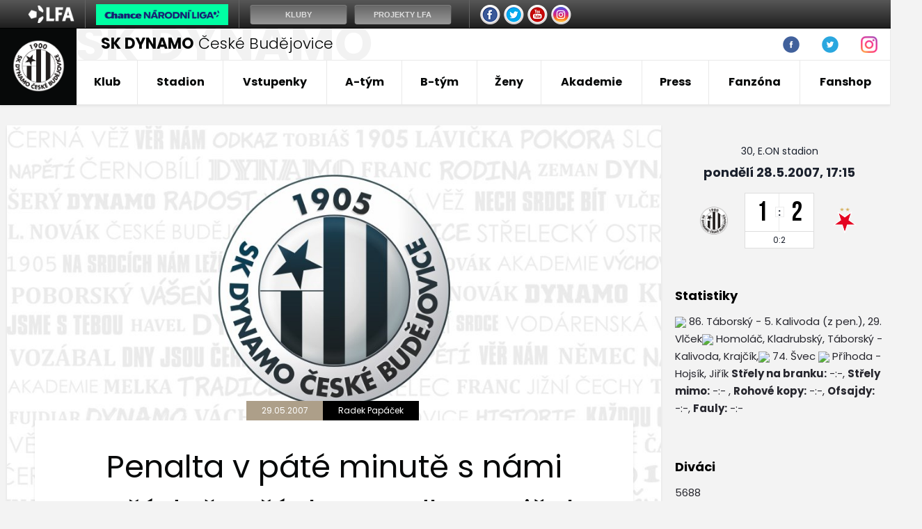

--- FILE ---
content_type: text/html
request_url: https://www.skcb.cz/clanek.asp?id=Penalta-v-pate-minute-s-nami-poradne-otrasla-uvedl-Frantisek-Cipro-2159
body_size: 45050
content:
<!DOCTYPE html PUBLIC "-//W3C//DTD XHTML 1.0 Strict//EN" "http://www.w3.org/TR/xhtml1/DTD/xhtml1-strict.dtd">
<html xmlns="http://www.w3.org/1999/xhtml" lang="cs" xml:lang="cs">
<head>
<meta http-equiv="Content-language" content="cs" />
<meta http-equiv="Content-Type" content="text/html; charset=windows-1250" />
<meta http-equiv="Cache-Control" content="no-cache" />
<meta http-equiv="Pragma" content="no-cache" />
<meta http-equiv="Expires" content="-1" />
<meta name="googlebot" content="index,follow,snippet,archive" />
<meta name="author" content="Project: eSports.cz s.r.o [www.esports.cz]" />
<meta name="author" content="Graphic: " />
<meta name="author" content="Coding: Roman Simr" />
<meta name="author" content="Programing: Roman Simr" />
<meta name="copyright" content="SK Dynamo České Budějovice, a. s., eSports.cz s.r.o." />
<meta name="robots" content="ALL,FOLLOW" />
<meta name="keywords" content="fotbal České Budějovice 1.liga CR ceska cesko" />
<meta name="description" content="SK Dynamo České Budějovice" />
<meta name="autosize" content="off" />

	<link rel="apple-touch-icon" sizes="76x76" href="/img/favicons/apple-touch-icon.png">
	<link rel="icon" type="image/png" sizes="32x32" href="/img/favicons/favicon-32x32.png">
	<link rel="icon" type="image/png" sizes="16x16" href="/favicon-16x16.png">
	<link rel="manifest" href="/img/favicons/manifest.json">
	<link rel="mask-icon" href="/img/favicons/safari-pinned-tab.svg" color="#000000">
	<meta name="theme-color" content="#ffffff">	
	<meta charset="utf-8">
	<meta http-equiv="X-UA-Compatible" content="IE=edge">
	<meta name="viewport" content="width=device-width, initial-scale=1">
	<link href="/inc/css/style.css" rel="stylesheet">
	<!-- HTML5 shim and Respond.js for IE8 support of HTML5 elements and media queries -->
	<!--[if lt IE 9]>
	    <script src="https://oss.maxcdn.com/html5shiv/3.7.2/html5shiv.min.js"></script>
	    <script src="https://oss.maxcdn.com/respond/1.4.2/respond.min.js"></script>
	<![endif]-->
  	<!-- Facebook Pixel Code -->

  <script type="text/plain" data-cookiecategory="social">
!function(f,b,e,v,n,t,s)
{if(f.fbq)return;n=f.fbq=function(){n.callMethod?
n.callMethod.apply(n,arguments):n.queue.push(arguments)};
if(!f._fbq)f._fbq=n;n.push=n;n.loaded=!0;n.version='2.0';
n.queue=[];t=b.createElement(e);t.async=!0;
t.src=v;s=b.getElementsByTagName(e)[0];
try{s.parentNode.insertBefore(t,s)} catch (e){console.log(e.message);}
}(window,document,'script',
'https://connect.facebook.net/en_US/fbevents.js');
fbq('init', '3225506921070085');
fbq('track', 'PageView');
</script>
  <noscript>
<img height="1" width="1" 
src="https://www.facebook.com/tr?id=3225506921070085&ev=PageView"
&noscript=1"/>
</noscript>
<!-- End Facebook Pixel Code -->
<script type="text/plain" data-cookiecategory="analytics" src="https://apis.google.com/js/plusone.js">{lang: 'cs'}</script><script async type='text/plain' data-cookiecategory='analytics' src='https://www.googletagmanager.com/gtag/js?id=G-G1YX5BN6TF'></script><meta property="fb:app_id" content="" />
<meta property="og:url" content="http://www.skcb.cz/clanek.asp?id=Penalta-v-pate-minute-s-nami-poradne-otrasla-uvedl-Frantisek-Cipro-2159" />
<meta property="og:title" content="Penalta v páté minutě s námi pořádně otřásla, uvedl František Cipro" />
<meta property="og:description" content="SK Dynamo České Budějovice" />
<meta property="og:type" content="website" />
<meta property="og:image" content="/inc/favicons/favicon-310.png" />
<meta property="og:site_name" content="SK Dynamo České Budějovice" />
<meta property="og:locale" content="cs_CZ" />
<meta name="twitter:card" content="summary_large_image" />
<meta name="twitter:site" content="@fkvz1903" />
<meta name="twitter:title" content="Penalta v páté minutě s námi pořádně otřásla, uvedl František Cipro | SK Dynamo České Budějovice, a. s." />
<meta name="twitter:description" content="SK Dynamo České Budějovice" />
<meta name="twitter:image" content="/inc/favicons/favicon-310.png" />
<title>SK Dynamo České Budějovice | Penalta v páté minutě s námi pořádně otřásla, uvedl František Cipro</title>
<link rel="image_src" href="/foto_th/050803_-_tiskova_konference_2005/050803_11.jpg" />
</head>
<body>
<script type="text/javascript">

var rozliseni = screen.width;
   
if (rozliseni < 1155){
	var stripType = 6;
    var stripGlExtraCode = 24;
    var js = document.createElement('script');
    js.src = "https://gambrinusliga.s3-external-3.amazonaws.com/strip/strip-cp1250.js";
    document.getElementsByTagName('body')[0].appendChild(js);
}
else{
	var stripType = 6;
    var stripGlExtraCode = 24;
    var js = document.createElement('script');
    js.src = "https://gambrinusliga.s3-external-3.amazonaws.com/strip/strip-cp1250.js";
    document.getElementsByTagName('body')[0].appendChild(js);
}
</script>



<div class="header-box">
	<header class="container"> 
	  <div class="row">
	    <div class="col-xs-12 first-row">
	      <a href="index.asp" class="logo-text" data-name="SK&nbsp;DYNAMO"><span>SK DYNAMO</span> České Budějovice</a>
	      <div class="links">
		  <!--
		  	<a href="clanek.asp?id=3770">Rodinná tribuna</a>
	        <a href="zobraz.asp?t=stevecamp-info">Fotbalový kemp</a>
	        <a href="zobraz.asp?t=hraj-za-dynamo">Hraj za Dynamo</a>
	      -->
			<!--
<a name=info></a>

<b>Hledáme redaktory webu SK Dynamo ČB. Zájemci pište na <a href="mailto:astrouha@dynamocb.cz">astrouha<img border="0" src="http://esports.cz/weby/img/zavinac_cb.gif" width="14" height="11">dynamocb.cz</a>!</b>

-->

<!--
<a href="javascript:online(267691);" title="Online reportáž">FORTUNA:LIGA: SK Dynamo ČB - 1.FK Příbram 2:0 (1:0)</a>



<b><a name="blikatko" target="blank" href="zobraz.asp?t=texty/fanzona/online-klub.htm">STAŇ SE ČLENEM ONLINE KLUBU SK DYNAMO ČESKÉ BUDĚJOVICE!</a></b>

<b><a name="blikatko" target="blank" href="zobraz.asp?t=soutez/hodnoceni_hracu.html">OZNÁMKUJTE HRÁČE DYNAMA V ZÁPASE S TEPLICEMI!</a></b>


Letní přípravné období A-týmu: <a href="zobraz.asp?t=texty/priprava/priprava10.html">Rozpis přípravných 
zápasů</a>  •
<a href="http://www.dynamocb.cz/zobraz.asp?t=zmeny-v-kadru">Změny v kádru </a> •
-->
<!--
<b>ONLINE: </b><a name="blikatko" href="javascript:online(6584)"><b>Gambrinus liga: FK Viktoria Žižkov - SK Dynamo (středa, 16:30)</b></a>, <a href="javascript:online(5067)">ČFL: Varnsdorf - SK Dynamo B 3:1 (2:0)</b></a>

Tipsport liga, neděle 10. ledna (11:00): FK Baník Sokolov - SK Dynamo Č. Budějovice ( <a name="blikatko" href="javascript:online(5607)"><b>online přenos</b></a> )

<b>Hledáme redaktory webu SK Dynamo ČB. Zájemci piště na <a href="mailto:astrouha@dynamocb.cz">astrouha<img border="0" src="http://esports.cz/weby/img/zavinac_cb.gif" width="14" height="11">dynamocb.cz</a>!</b>






<a href="http://skcb.cz/clanek.asp?id=3458" title="Chcete zlepšit atmosféru na Střeleckém ostrově? Do kotle můžete zdarma!">Chcete zlepšit atmosféru na Střeleckém ostrově? Do kotle můžete zdarma!</a>




<b>Léto 2009:</b> <a href="/zobraz.asp?t=texty/priprava/priprava09.html" title="Přípravné zápasy">Přípravné zápasy</a> -
<a href="/zobraz.asp?t=texty/a-tym/zmeny-v-kadru-2010.html" title="Změny v kádru">Změny v kádru</a> - 
<a href="http://skcb.cz/dokumenty/transfer_listina_0910.doc" title="Transfer listina SK Dynamo">Transfer listina SK Dynamo</a>

-->

<!--
Priklady infobaru:

blikaci:
	normalni odkaz:
		<a name="blikatko" id="blikatko" href="clanek.asp?id=1" class="out" title="popis_odkazu">Text odkazu</a>
	odkaz na jinou stranku:
		<a name="blikatko" id="blikatko" href="javascript:okno('http://www.nejakyodkaz.cz')" title="popis_odkazu">Text odkazu</a>
		
online:
	<a href="javascript:online(6437)" title="nazev online">Popis online</a>
-->




	      </div>
		  <div class="more-button">
		  	<ul class="nav navbar-nav">
			  <li class="nav-item nav-social">
	            <a class="nav-link" href="http://www.facebook.com/dynamocb" target="_blank"><img src="/img/fb_ico.png" width="24" height="24"></a>
	          </li>
	          <li class="nav-item nav-social">
	            <a class="nav-link" href="https://twitter.com/SK_Dynamo_CB" target="_blank"><img src="/img/tw_ico.png" width="24" height="24"></a>
	          </li>
	          <li class="nav-item nav-social">
	            <a class="nav-link" href="http://instagram.com/skdynamocb" target="_blank"><img src="/img/ig_ico_big.png" width="24" height="24"></a>
	          </li>
			</ul>
		  </div>
	    </div>
	  </div>
	  <div class="row">
	    <nav>
	      <div class="navbar">
	        <div class="navbar-brand">
	          <a href="index.asp"><img src="/img/logo.png" width="75" href="75"></a>
	        </div>
	        <button class="navbar-toggler hidden-lg-up" type="button" data-toggle="collapse" data-target="#navbarResponsive" aria-controls="navbarResponsive" aria-expanded="false" aria-label="Toggle navigation">&#9776;</button>
			</ul>
			<div class="collapse navbar-toggleable-md" id="navbarResponsive">
	          <ul class="nav navbar-nav">
	          	<li class="nav-item dropdown">
  <a class="nav-link dropdown-toggle" href="#" data-toggle="dropdown" aria-haspopup="true" aria-expanded="false">Klub</a>
  <div class="dropdown-menu">
    <a href="zobraz.asp?t=zakladni-informace" title="Informace o klubu" class="dropdown-item">Informace o klubu</a>
<a href="nadacni_fond.asp" title="Nadační fond" class="dropdown-item">Nadační fond</a>
<a href="partneri.asp" title="Partneři" class="dropdown-item">Partneři</a>
<!-- <a href="zobraz.asp?t=kronika-klubu" title="Historie klubu" class="dropdown-item">Historie klubu</a> -->
<a href="zobraz.asp?t=sin-slavy" title="Síň slávy" class="dropdown-item">Síň slávy</a>
<a href="zobraz.asp?t=jedenactka-stoleti" title="Jedenáctka století" class="dropdown-item">Jedenáctka století</a>
<a href="zobraz.asp?t=kontakty-redakce" title="Kontakty redakce" class="dropdown-item">Redakce</a>

  </div>
</li>

<li class="nav-item dropdown">
  <a class="nav-link dropdown-toggle" href="#" data-toggle="dropdown" aria-haspopup="true" aria-expanded="false">Stadion</a>
  <div class="dropdown-menu">
    <a href="zobraz.asp?t=zakladni-informace-stadion" title="Informace o klubu" class="dropdown-item">Základní informace</a>
<a href="zobraz.asp?t=rekonstrukce" title="Rekonstrukce" class="dropdown-item">Rekonstrukce</a>
<a href="zobraz.asp?t=schema-hlediste" title="Plánek stadionu" class="dropdown-item">Plánek stadionu</a>
<a href="zobraz.asp?t=cesta-na-stadion" title="Cesta na stadion" class="dropdown-item">Cesta na stadion</a>

  </div>
</li>
 
 
<li class="nav-item dropdown">
  <a class="nav-link dropdown-toggle" href="#" data-toggle="dropdown" aria-haspopup="true" aria-expanded="false">Vstupenky</a>
  <div class="dropdown-menu">
    <a href="zobraz.asp?t=permanentky" title="Kronika klubu" class="dropdown-item">Permanentky</a>
<a href="zobraz.asp?t=vstupenky" title="Kronika klubu" class="dropdown-item">Vstupenky</a> 
<a href="zobraz.asp?t=schema-hlediste" title="Kronika klubu" class="dropdown-item">Schéma hlediště</a>
<a href="zobraz.asp?t=navstevni-rad" title="Kronika klubu" class="dropdown-item">Návštěvní řád</a>

  </div>
</li>

<li class="nav-item dropdown">
  <a class="nav-link dropdown-toggle" href="#" data-toggle="dropdown" aria-haspopup="true" aria-expanded="false">A-tým</a>
  <div class="dropdown-menu">
    <a href="soupiska.asp" title="Soupiska týmu" class="dropdown-item">Soupiska</a>
<a href="zobraz.asp?t=realizacni-tym" title="Realizační tým" class="dropdown-item">Realizační tým</a>
<a href="zapasy.asp" title="Zápasy týmu" class="dropdown-item">Zápasy</a>
<!-- <a href="statistiky.asp" title="Statistiky týmu" class="dropdown-item">Statistiky</a> -->
<a href="tabulky.asp" title="Tabulky" class="dropdown-item">Tabulky</a>
<!-- <a href="zobraz.asp?t=zmeny-v-kadru" title="Změny v kádru" class="dropdown-item">Změny v kádru</a> -->
<a href="zobraz.asp?t=bilance" title="Databáze zápasů" class="dropdown-item">Databáze zápasů</a>
  </div>
</li>
   
<li class="nav-item dropdown">
  <a class="nav-link dropdown-toggle" href="#" data-toggle="dropdown" aria-haspopup="true" aria-expanded="false">B-tým</a>
  <div class="dropdown-menu">
    <a href="b-tym.asp" title="Články o juniorce" class="dropdown-item">Články</a>
<a href="soupiska.asp?kategorie=MUB&amp;sezona=2026" title="Soupiska B-týmu" class="dropdown-item">Soupiska</a>
<a href="zobraz.asp?t=realizacni-tym-jun" title="Realizační tým B-týmu" class="dropdown-item">Realizační tým</a>
<a href="zapasy.asp?sezona=2026MUB" title="Zápasy  B-týmu" class="dropdown-item">Zápasy B-týmu</a>
<!--
<a href="statistiky.asp?sezona=2026MUB" title="Statistiky B-týmu" class="dropdown-item">Statistiky B-týmu</a>  -->
<a href="tabulka_mladez.asp?sezona=2026&liga=401" title="Tabulky" class="dropdown-item">Tabulka ČFL</a>

  </div>
</li>

<li class="nav-item dropdown">
  <a class="nav-link dropdown-toggle" href="#" data-toggle="dropdown" aria-haspopup="true" aria-expanded="false">Ženy</a>
  <div class="dropdown-menu">
    <!-- 
<a href="zeny.asp" title="Články o týmu žen" class="dropdown-item">Články</a>
<a href="soupiska.asp?kategorie=ZEN&sezona=2026" title="Soupiska" class="dropdown-item">Soupiska</a>
<a href="zobraz.asp?t=texty/zeny/realizacni-tym-zeny.html" title="Realizační tým" class="dropdown-item">Realizační tým</a> 

-->

<a title="A-Tým" class="dropdown-item dropdown-druhy">A-Tým</a> 
	<div class="celyDruhyDropdown">
	<a href="soupiska.asp?kategorie=ZEN&sezona=2026" title="Soupiska" class="dropdown-item-druhy">Soupiska</a> 
	<a href="zapasy.asp?sezona=2026ZEN" title="Zápasy" class="dropdown-item-druhy">Zápasy</a>
	<a href="/zobraz.asp?t=realizacni-tym-zeny" title="Realizační tým" class="dropdown-item-druhy">Realizační tým</a>
	<a href="https://www.fotbal.cz/souteze/turnaje/table/8d14463d-bf87-4673-af8e-0a97308f11e3" title="Tabulky" class="dropdown-item-druhy" target="blank">Tabulka</a>
	</div>

  </div>
</li>
 <!--
<li class="nav-item dropdown">
  <a class="nav-link dropdown-toggle" href="#" data-toggle="dropdown" aria-haspopup="true" aria-expanded="false">Futsal</a>
  <div class="dropdown-menu">
    <!-- include file="menu_10.inc" --
  </div>
</li>    -->


<li class="nav-item dropdown">
  <a class="nav-link dropdown-toggle" href="https://akademie.dynamocb.cz/">Akademie</a>
</li>



<li class="nav-item dropdown">
  <a class="nav-link dropdown-toggle" href="#" data-toggle="dropdown" aria-haspopup="true" aria-expanded="false">Press</a>
  <div class="dropdown-menu">
    <a href="press_akreditace.asp" title="Akreditace na zápas" class="dropdown-item">Akreditace na zápas</a>
<a href="zobraz.asp?t=archiv-zapasu" title="Archiv zápasů" class="dropdown-item">Archiv zápasů</a>
<a href="archiv.asp" title="Archiv článků a novinek" class="dropdown-item">Archiv článků</a>
  </div>
</li>


<li class="nav-item dropdown">
  <a class="nav-link dropdown-toggle" href="#" data-toggle="dropdown" aria-haspopup="true" aria-expanded="false">Fanzóna</a>
  <div class="dropdown-menu">
    <a href="/bulletin.asp" title="Dynamák" class="dropdown-item">Dynamák</a>
<a href="/otazky.asp?od=A&kat=Vedeni_klubu" title="Ptejte se" class="dropdown-item">Ptejte se</a><!-- drive odkaz na /offline.asp -->
<a href="http://www.youtube.com/user/skdynamo" title="Youtube kanál SK Dynamo" class="dropdown-item" target="_blank">Youtube</a>
<a href="http://www.facebook.com/dynamocb" target="_blank" title="Zobrazit: Fycebook SK Dynamo" class="dropdown-item">Facebook</a>
<a href="https://twitter.com/SK_Dynamo_CB" target="_blank" title="Zobrazit: Twitter SK Dynamo" class="dropdown-item">Twitter</a>
<a href="https://www.instagram.com/skdynamocb/" target="_blank" title="Zobrazit: Instagram SK Dynamo" class="dropdown-item">Instagram</a>
<!--
<a href="fotogalerie.asp" title="Zobrazit: Foto" class="dropdown-item">Fotogalerie</a>    -->
  </div>
</li>

<li class="nav-item dropdown">
  <a class="nav-link dropdown-toggle" href="https://fanshop.dynamocb.cz/">Fanshop</a>
</li>

	          </ul>
	        </div>
	      </div>
	    </nav>
	  </div>
	</header>
</div>

  <div class="container layout">
    <div class="row">
      <main class="col-md-9">
        <div class="content">
	        		        
     
		  	
		  				<!-- //////////////////////////////////////hlavni text -->	
		
			
          <div class="article-topstory">
            <img src="https://php.esports.cz/images/min.php?cover&amp;topcut&amp;exact&amp;w=1070&amp;h=750&amp;mtime=1598040487&amp;file=https://www.dynamocb.cz/img/default.jpg">
            <div class="article-topstory-data">
              <div class="article-topstory-tips">
                <div class="tip">29.05.2007</div>
                <div class="tip">Radek Papáček</div>
              </div>
              <div class="heading">
                <h1>Penalta v páté minutě s námi pořádně otřásla, uvedl František Cipro</h1>
              </div>
            </div>
          </div>

          <div class="article-text">
            <!--<div class="socials-side">
                <div id="socials">
<div id="button_facebook"><fb:like href="https://www.skcb.cz/clanek.asp?id=Penalta-v-pate-minute-s-nami-poradne-otrasla-uvedl-Frantisek-Cipro-2159" send="true"  data-layout="box_count" data-size="small" show_faces="false" colorscheme="light" font="arial"></fb:like></div>
<div id="button_twitter"><a href="http://twitter.com/share" class="twitter-share-button" data-count="horizontal">Tweet</a><script type="text/plain" data-cookiecategory="social" src="http://platform.twitter.com/widgets.js"></script></div>
<div id="button_google"><g:plusone></g:plusone></div></div>

            </div> -->

            <div class="perex">
             Ligový ročník 2006/2007 se pomalu odkládá do historických archívů. Závěrečné, třicáté kolo v něm vyplnilo poslední šanon. Ten v sobě ukrývá i porážku jihočeského Dynama od Slavie Praha. Zlomový moment přišel již po pěti minutách hry. Proti domácím Českým Budějovicím byla nařízená penalta. Kalivoda ji s přehledem proměnil. <i>„Na rozdíl od Slavie jsme do utkání nevstoupili dobře. Prvních dvacet minut jsme se nechali zaskočit a penalta v 5. min. s námi pořádně otřásla,“</i> prohlásil kouč <b>František Cipro</b>. V hostujícím táboře vypuklo po zápase obrovské nadšení. Sešívání totiž po výhře 2:1 vydřeli druhou příčku v tabulce.     
            </div>

            <div class="text">
				<img border="0" src="../foto/ohlasy/cipro_061120.jpg" width="188" height="250" align="right">
Domácí fanoušci museli strávit již šestou porážku svého týmu v řadě. Dál už tato nepříznivá série jít nemůže. Sezona končí. Na obranu Dynama ale lze říci, že ani tentokrát opět nenastoupilo v ideální sestavě. Pro zranění chyběli útočník Holenda, obránce Plocek a záložník Adamec. Přesto ale svěřenci trenéra <b>Františka Cipra</b> nepředvedli špatný výkon. Ten ale gradoval až ve druhém poločase. <i>„V druhé půli si myslím, že jsme hráli daleko lépe. Naše hra se zlepšila. Měli jsme i šance. Musím říct, že Slavii dostal dnes na druhé místo brankář Vorel. Chytil tam dva jasné góly,“</i> všiml si hlavní kouč Jihočechů. <br>
Domácí litovali především špatného vstupu do utkání. Po necelých třiceti minutách se museli vyrovnávat s dvoubrankovým mankem. <i>„Na rozdíl od Slavie jsme do utkání nevstoupili dobře. Prvních dvacet minut jsme se nechali zaskočit a penalta v 5. min. s námi pořádně otřásla,“</i> litoval František Cipro okamžiku, kdy sudí Příhoda velice přísně vyhodnotil střet Horejše s hostujícím Hrdličkou. <i>„I když jsme ale nehráli dobře, tak jsme si paradoxně vytvořili dvě čisté šance,“</i> uvedl dále zklušený trenér. Na mysli měl střelu Poborského mířícího po brejku mimo branku a příležitost Táborského, který s ní ale nenaložil nejlépe.<br>
Jiskérku naděje pak vykřesal střídající Stráský, když se na něm v 74. min. červeně vyfauloval Švec. Domácí hráli přesilovku. Plamínek pak pořádně rozfoukal rozvlněním slavistické sítě Ivo Táborský. Do konce utkání už ale zbývali jen čtyři minuty. Bodová sklizeň tak už nepřišla dlouhých šest zápasů. Trenér Dynama však přeci jen něco pozitivního na utkání se Slavií našel. <i>„I když jsme hráli ve značně kombinované sestavě, tak mě někteří mladí kluci velice potěšili. Speciálně Stráský podal opravdu kvalitní výkon. Spokojen jsem mohl být i s Tischlerem,“</i> pochválil talentované hráče František Cipro. <p>

<img border="0" src="../foto/ohlasy/jarolim_061120.jpg" width="188" height="250" align="right">
Zato <b>Karel Jarolím</b>, trenér Slavie Praha, si po utkání mocně oddychl. Ze srdce mu spadl obrovský kámen. <i>„Podařilo se nám splnit náš cíl, kterým bylo získat všechny tři body,“</i> prohlásil na úvod tiskové konference holohlavý stratég. Jeho tým mohl v konečném účtování obsadit klidně až čtvrtou příčku. Nakonec jej ale může těšit příčka druhá. <i>„V podstatě jsme mohli přijít o všechno a nedostat se ani do Poháru UEFA, takto budeme moci bojovat o Ligu mistrů. Během sezony jsme prožívali krizové období, konečný výsledek je ale hodně dobrý,“</i> zářil spokojeností Karel Jarolím. <br>
Klíčovou roli hrál opravdu samotný úvod utkání. V něm nemohl svým svěřencům téměř nic vytknout. <i>„Do zápasu jsme vstoupili aktivně, tak jak jsme chtěli, a povedlo se nám dostat se i do vedení,“</i> potvrdil. <i>„Po odchodu Martina Latky po druhém gólu kvůli zranění začaly v naší obraně trochu zmatky a Budějovice se tam dostávaly do nebezpečných situací. V kabině jsme si tak o poločase měli co říct,“</i> nesršel ale zase jen samými superlativy na adresu svého mužstva.<br>
<i>„Ve druhém poločase se na některých hráčích promítla nervozita. Kdybychom z některé šance proměnili na 3:0, tak bylo o zápase asi rozhodnuto. Nepochopitelnou chybou Švece, kdy přišel o míč a následně dostal červenou kartu, jsme si závěr utkání ještě sakramentsky zkomplikovali,“</i> zlobil se slavistický srdcař. Vyrovnání a zároveň hotovou zkázu pro Sešívané měl na noze Ivo Táborský. Druhá branka večera mu ale už nebyla souzena.  <i>„Nakonec jsme mohli být rádi, že jsme vůbec jednobrankové vedení uhájili, v závěru nás podržel Michal Vorel,“</i> dodal Karel Jarolím.

            </div>

          </div>


          <div class="article-share">
            <div class="article-share-heading">Sdílej článek!</div>
            <div class="socials-buttons">
				
				<script defer type="text/javascript" src="//s7.addthis.com/js/300/addthis_widget.js#pubid=ra-59ad46c49b37c162"></script>
				<div class="addthis_inline_share_toolbox mt-3"></div>

            </div>
          </div>							
							
							
			
			<!-- //////////////////////////////////////hlavni text konec -->	
			
	
       	
        </div>
      </main>


      <aside class="col-md-3">
   	  	
		    <div class="box box-game">
	          <div class="game">
	            <div class="round">30, E.ON stadion</div>
	            <div class="date">pondělí 28.5.2007, 17:15</div>
	            <div class="game-box">
	              <div class="team team-left">
	                <div class="logo">
		            <img src="znaky/CEB.png?4" width="78" alt="SK Dynamo" />
		            </div>
	              </div>
	              <div class="score-box">
	                <div class="score-numbers">
	                  <div class="number">1</div>
	                  <div class="divider">:</div>
	                  <div class="number">2</div>
	                </div>
	                <div class="score-halftime">
	                	
	                	
	                  <div class="halftime">
		                  0:2
	                  </div>

	                </div>
	              </div>
	              <div class="team team-right">
	                <div class="logo">
					<img src="znaky/SLA.png?4" width="78" alt="Slavia" />
		            </div>
	              </div>
	            </div>
	          </div>
	        </div>			
	
	
				
			        <div class="box box-text">
			          <div class="box-heading">
			            Statistiky
			          </div>
			          <div class="text">
			            <img border="0" src="http://www.dynamocb.cz/online/img/gol.gif"> 86. Táborský - 5. Kalivoda (z pen.), 29. Vlček<img border="0" src="http://www.dynamocb.cz/online/img/zk.gif"> 
Homoláč, Kladrubský, Táborský - Kalivoda, Krajčík,<img border="0" src="http://www.dynamocb.cz/online/img/ck.gif"> 
74. Švec
    <img border="0" src="http://www.dynamocb.cz/online/img/rozh.gif"> Příhoda - Hojsík, Jiřík
<b>Střely na branku:</b> -:-, <b>Střely mimo:</b> -:- , <b>Rohové kopy:</b> -:-, <b>Ofsajdy:</b> 
-:-, <b>Fauly:</b> -:-
			          </div>
			        </div>
			    
		  	<div class="box box-text">
			    <div class="box-heading">
			         Diváci
			       </div>
			       <div class="text">
				       5688
				  </div>
			    </div> 
          <div class="box box-roster"><div class="roster-heading"><img src="znaky/CEB.png?4" width="50" alt="SK Dynamo" /><div class="team">SK Dynamo</div></div><div class="roster">Křížek - Kladrubský, Horejš, Homoláč, Peroutka (73. Tischler) - Poborský, Žižka, Volešák (46. Hrbáč), Černý - Mrkvička (46. Stráský), Táborský</div></div><div class="box box-roster"><div class="roster-heading"><img src="znaky/SLA.png?4" width="50" alt="Slavia" /><div class="team">Slavia</div></div><div class="roster">M. Vorel - Krajčík, Latka (33. J. Vorel), Švec, Hubáček - Kalivoda, L. Jarolím, Hrdlička, Švento (68. Švento) - Vlček, Gaúcho (82. Necid)</div></div>				<!-- //////////////////////////////////////pravý sloupec -->	
				<div class="box box-articles">
		<a href="clanek.asp?id=Penalta-v-pate-minute-s-nami-poradne-otrasla-uvedl-Frantisek-Cipro-2159" class="article">
		    <div class="sticker">Slavia byla v prvním poločase lepší, shodli se trenéři</div>
		    <h2>Penalta v páté minutě s námi pořádně otřásla, uvedl František Cipro</h2>
		    <div class="date">29.05.2007</div>
		</a>								
									</div>


      </aside>

    </div>
  </div>

<link rel='stylesheet' href='https://consent.esports.cz/theme.asp?v=2&accent=ad9f89'>
<script src='https://consent.esports.cz/config.asp?v=2&c=analytics,social&web='></script>
<script src='https://consent.esports.cz/main.js?v=2'></script>
<script type='text/plain' data-cookiecategory='social' src='https://consent.esports.cz/social-media2.js?v=2'></script>

  
  <div class="container footer-player">
    <div class="row">
      <div class="col-sm-12">
        <div class="player-photo">
          <img src="https://php.esports.cz/images/min.php?cover&amp;topcut&amp;exact&amp;w=310&amp;h=403&amp;mtime=1752741056&amp;file=https://www.dynamocb.cz//foto/poza1_27_Krch_David.png" width="410px">
        </div>
<br><br>
        <div class="player-data">
          <div class="player-name">
            <div class="number">27</div>
            <div class="name">
              <span>David</span> Krch
            </div>
          </div>
          <div class="stat-boxes">

            <div class="age" style="margin-bottom: 10px; color: #444">
              <b>23 let</b>
            </div>

            <div class="stat-box">
              <div class="title">Pozice</div>
              <div class="number">záložník</div>
            </div>

            <!--<div class="stat-box">
              <div class="title">Odehrané zápasy</div>
              <div class="number">0</div>
            </div>
            <div class="stat-box">
              <div class="title">Odehrané minuty</div>
              <div class="number">0</div>
            </div>
            <div class="stat-box">
              <div class="title">Góly</div>
              <div class="number">0</div>
            </div>
            <div class="stat-box">
              <div class="title">Asistence</div>
              <div class="number">0</div>
            </div>
            <div class="stat-box">
              <div class="title">ŽK / ČK</div>
              <div class="number">0/0</div>
            </div>-->
          </div>
        </div>

      </div>
    </div>
  </div>
 			
 			
 		<div class="white-bg">
	<div class="container footer-partners">
	  <div class="row">
	    <div class="col-sm-12 partners-slick">
		<a href='https://www.c-budejovice.cz/'  target='_blank' class='partner' title='Město České Budějovice'><img src='adds/db_partners/logos/9.png'></a><a href='http://sportfotbal.cz'  target='_blank' class='partner' title='SportFotbal'><img src='adds/db_partners/logos/198.png'></a><a href='https://www.chance.cz'  target='_blank' class='partner' title='Chance '><img src='adds/db_partners/logos/224.png'></a><a href='http://hitradiofaktor.cz/'  target='_blank' class='partner' title='Hitrádio Faktor'><img src='adds/db_partners/logos/19.png'></a><a href='https://www.ticketlive.cz/'  target='_blank' class='partner' title='TicketLIVE'><img src='adds/db_partners/logos/156.png'></a><a href='https://www.tipsport.cz/'  target='_blank' class='partner' title='Tipsport'><img src='adds/db_partners/logos/205.png'></a><a href='https://www.kraj-jihocesky.cz/'  target='_blank' class='partner' title='Jihočeský kraj'><img src='adds/db_partners/logos/97.jpg'></a><a href='https://www.pepsi.cz/'  target='_blank' class='partner' title='Pepsi'><img src='adds/db_partners/logos/223.png'></a><a href='https://www.kelt-reklama.cz/'  target='_blank' class='partner' title='Kelt'><img src='adds/db_partners/logos/253.png'></a><a href='https://www.adidas.cz/obuv-fotbal'  target='_blank' class='partner' title='Adidas'><img src='adds/db_partners/logos/14.jpg'></a><a href='https://www.starnet.cz/'  target='_blank' class='partner' title='Starnet'><img src='adds/db_partners/logos/252.png'></a><a href='http://www.impuls.cz/'  target='_blank' class='partner' title='Rádio Impuls'><img src='adds/db_partners/logos/78.jpg'></a><a href='http://www.vinoslaskou.cz/'  target='_blank' class='partner' title='Víno s láskou'><img src='adds/db_partners/logos/251.png'></a><a href='http://www.bmservis.cz/'  target='_blank' class='partner' title='Bílý Motýl'><img src='adds/db_partners/logos/12.png'></a><a href='https://www.restauranthonner.cz/'  target='_blank' class='partner' title='Honner'><img src='adds/db_partners/logos/250.png'></a><a href='https://www.pekarnasrnin.cz/'  target='_blank' class='partner' title='Pekárna Srnín'><img src='adds/db_partners/logos/137.jpg'></a><a href='https://www.redx.cz'  target='_blank' class='partner' title='RED X'><img src='adds/db_partners/logos/229.png'></a><a href='https://www.azb-zayml.cz/'  target='_blank' class='partner' title='Zayml'><img src='adds/db_partners/logos/103.png'></a><a href='https://www.budejovickybudvar.cz/'  target='_blank' class='partner' title='Budvar'><img src='adds/db_partners/logos/150.jpg'></a><a href='https://www.gdxinvest.cz/'  target='_blank' class='partner' title='GDX'><img src='adds/db_partners/logos/206.jpg'></a><a href='http://www.arakis.cz/'  target='_blank' class='partner' title='Arakis'><img src='adds/db_partners/logos/15.jpg'></a><a href='http://naturamed.cz'  target='_blank' class='partner' title='NaturaMed'><img src='adds/db_partners/logos/166.png'></a><a href='https://www.laznetrebon.cz/'  target='_blank' class='partner' title='Lázně Třeboň'><img src='adds/db_partners/logos/221.png'></a><a href='https://www.bespo.cz/'  target='_blank' class='partner' title='Bespo'><img src='adds/db_partners/logos/188.png'></a><a href='http://www.dmserviscb.cz/'  target='_blank' class='partner' title='DM Servis'><img src='adds/db_partners/logos/59.png'></a><a href='www.edikt.cz/'  target='_blank' class='partner' title='Edikt'><img src='adds/db_partners/logos/99.png'></a><a href='http://www.teplarna-cb.cz/'  target='_blank' class='partner' title='Teplárna ČB'><img src='adds/db_partners/logos/50.gif'></a><a href='https://www.lfafotbal.cz'  target='_blank' class='partner' title='lfafotbal.cz'><img src='adds/db_partners/logos/240.jpg'></a><a href='http://cecetka.cz'  target='_blank' class='partner' title='Čečetka interiéry '><img src='adds/db_partners/logos/142.png'></a><a href='https://alkom.cz/'  target='_blank' class='partner' title='Alkom security'><img src='adds/db_partners/logos/235.jpg'></a><a href='https://www.hotelcb.cz/'  target='_blank' class='partner' title='Hotel U Nádraží'><img src='adds/db_partners/logos/238.jpg'></a><a href='http://www.zsdyn.cz/'  target='_blank' class='partner' title='ZS Dynín'><img src='adds/db_partners/logos/34.gif'></a><a href='http://www.jihotech.cz/'  target='_blank' class='partner' title='Jihotech'><img src='adds/db_partners/logos/72.png'></a><a href='https://www.karcher.cz/'  target='_blank' class='partner' title='Karcher'><img src='adds/db_partners/logos/234.jpg'></a><a href='#'  target='_blank' class='partner' title='JEZZ'><img src='adds/db_partners/logos/98.png'></a><a href='https://www.uklid.to/'  target='_blank' class='partner' title='Uklid.to '><img src='adds/db_partners/logos/236.jpg'></a><a href='http://www.lumenservisni.cz/'  target='_blank' class='partner' title='Lumen'><img src='adds/db_partners/logos/33.png'></a><a href='https://www.yanmar.cz/'  target='_blank' class='partner' title='Yanmar'><img src='adds/db_partners/logos/158.png'></a><a href='https://www.propom.cz/'  target='_blank' class='partner' title='Propom'><img src='adds/db_partners/logos/162.png'></a><a href='http://jvokna.cz/'  target='_blank' class='partner' title='JV Okna'><img src='adds/db_partners/logos/169.png'></a><a href='https://www.vcb.cz/'  target='_blank' class='partner' title='Výstaviště ČB'><img src='adds/db_partners/logos/163.png'></a><a href='https://www.typodesign.cz/'  target='_blank' class='partner' title='Typodesign'><img src='adds/db_partners/logos/183.png'></a><a href='https://www.karmasek.cz/'  target='_blank' class='partner' title='Karmášek'><img src='adds/db_partners/logos/184.png'></a><a href='https://www.fidiaznalecka.cz/'  target='_blank' class='partner' title='Fidia'><img src='adds/db_partners/logos/190.png'></a><a href='https://www.resi.cz'  target='_blank' class='partner' title='Resi'><img src='adds/db_partners/logos/192.png'></a><a href='https://www.seco-traktory.cz/'  target='_blank' class='partner' title='SECO'><img src='adds/db_partners/logos/196.png'></a><a href='http://www.renosumava.cz'  target='_blank' class='partner' title='Reno Šumava'><img src='adds/db_partners/logos/197.png'></a><a href='https://www.sportprogres.cz/'  target='_blank' class='partner' title='Sportprogres'><img src='adds/db_partners/logos/203.png'></a><a href='https://www.mms.cz/'  target='_blank' class='partner' title='Media Marketing Services'><img src='adds/db_partners/logos/204.png'></a><a href='http://jhsystems.cz/'  target='_blank' class='partner' title='JH Systems'><img src='adds/db_partners/logos/207.jpg'></a><a href='https://gornicky.cz/'  target='_blank' class='partner' title='Gornický'><img src='adds/db_partners/logos/219.png'></a><a href='#'  target='_blank' class='partner' title='Quick Schuh '><img src='adds/db_partners/logos/226.png'></a><a href='#'  target='_blank' class='partner' title='Dětská obuv '><img src='adds/db_partners/logos/227.png'></a><a href='http://www.ffacility.cz/'  target='_blank' class='partner' title='For Facility a.s.'><img src='adds/db_partners/logos/245.jpg'></a>
	    </div>
	  </div>
	</div>
</div>	
<div class="black-bg">
	<footer class="container">
	  <div class="row first-row">
	    <div class="col-sm-6 menu-left">
	      <a href="zobraz.asp?t=zakladni-informace">Klub</a>
	      <a href="zobraz.asp?t=zakladni-informace-stadion">Stadion</a>
	      <a href="zobraz.asp?t=vstupenky">Vstupenky</a>
	      <a href="soupiska.asp">A-Tým</a>
	    </div>
	    <a href="index.asp" class="logo">
	      <img src="/img/logo.png">
	    </a>
	    <div class="col-sm-6 menu-right">
	      <a href="b-tym.asp">B-tým</a>
	      <a href="https://akademie.dynamocb.cz/">Mládež</a>
	      <a href="futsal.asp">Futsal</a>
	      <a href="nadacni_fond.asp">Nadační fond</a>
	      <a href="https://fanshop.dynamocb.cz/">Fanshop</a>
	    </div>
	  </div>
	  <div class="row second-row">
	    <div class="col-sm-6 copy-left">© 2003-2021 SK Dynamo České Budějovice, a. s. & <a href="http://esportsmedia.cz" target="_blank">eSports.cz</a>, s.r.o. <br>
		<a href="javascript:void(0);" data-cc="c-settings" aria-haspopup="dialog">Nastavení cookies</a></div>
	    <div class="col-sm-6 copy-right">webdesign <img src="/img/tellinger.png"> <a href="http://tellinger.cz/" target="_blank">tellinger.cz</a></div>
	  </div>
	</footer>
</div>


  
<script src="/inc/js/src/jquery.min.js"></script>
<script src="/inc/js/bootstrap.js"></script>
<script src="/inc/js/src/slick.js"></script>

<link type="text/css" rel="stylesheet" href="/inc/js/lightgallery/css/lightgallery.min.css" />
<link type="text/css" rel="stylesheet" href="/inc/js/jquery.nanoscroller.css" />

<script src="https://cdnjs.cloudflare.com/ajax/libs/jquery-mousewheel/3.1.13/jquery.mousewheel.min.js"></script>
<script src="/inc/js/lightgallery/js/lightgallery-all.min.mod.js"></script>
<script src="/inc/js/jquery.nanoscroller.min.mod.js"></script>


<script src="/inc/js/script.js?4"></script>
  
<div id="fb-root"></div>
<script type="text/plain" data-cookiecategory="social" src="https://connect.facebook.net/cs_CZ/all.js#xfbml=1" type="text/javascript"></script>
<script type="text/plain" data-cookiecategory="social" >
  window.fbAsyncInit = function() {
    FB.init({appId: '802741716583769', status: true, cookie: true,
             xfbml: true});
  };
  (function() {
    var e = document.createElement('script'); e.async = true;
    e.src = document.location.protocol +
      '//connect.facebook.net/cs_CZ/all.js';
    document.getElementById('fb-root').appendChild(e);
  }());
</script>



<script type="text/plain" data-cookiecategory="analytics">
var div = document.createElement('div'); div.innerHTML = '<img src="https://toplist.cz/dot.asp?id=61595&http='+escape(document.referrer)+'&t='+escape(document.title)+'" width="1" height="1" style="display:none;" border=0 alt="TOPlist" />'; document.body.appendChild(div);
</script>

<a href="http://www.waudit.cz/"><script type="text/javascript">
<!--
document.write('<img src="https://h.waudit.cz/h.php?id=11681&amp;ty=b_1&amp;js=1&amp;x='+screen.width+'&amp;y='+screen.height+'&amp;bit='+screen.colorDepth+'&amp;wx=0&amp;wy=0&amp;url='+escape(document.location)+'&amp;ref='+escape(top.document.referrer)+'&amp;t='+escape(document.title)+'" width="1" height="1" border="0" style="display:none" title="WAudit - monitoring navstevnosti" alt="" />');
// -->
</script></a>

<script type="text/plain" data-cookiecategory="analytics">
            var gaJsHost = (("https:" == document.location.protocol) ? "https://ssl." : "http://www.");
            var div = document.createElement('div'); 
            div.innerHTML = unescape("%3Cscript src='" + gaJsHost + "google-analytics.com/ga.js' type='text/javascript'%3E%3C/script%3E"); 
            document.body.appendChild(div);
        </script>

<script type="text/plain" data-cookiecategory="analytics">
var pageTracker = _gat._getTracker("UA-5048149-1");
pageTracker._initData();
pageTracker._trackPageview();
</script>



<script type="text/plain" data-cookiecategory="analytics">
try {
var pageTracker = _gat._getTracker("UA-7396775-35");
pageTracker._trackPageview();
} catch(err) {}</script>

<script type="text/plain" data-cookiecategory="analytics">
  window.dataLayer = window.dataLayer || [];
  function gtag(){dataLayer.push(arguments);}
  gtag('js', new Date());

  gtag('config', 'G-G1YX5BN6TF');
</script>


<div class="onlajny-stckrs" id="onlajny-stckrs">


</div>




<style>
	.hidden{
		display: none;
	}
	.onlajny-stckrs {
		position: fixed;
		right: 0;
		bottom: 0;
		z-index: 100000000;
		/* display: none; */
		animation: 1.2s ease-out 0s 1 slideInFromLeft;
		pointer-events: none;
		line-height: 1.42857;
		color: #000;
		font-family: "Arial";
	}
	@media only screen and (max-width: 768px) {
		.onlajny-stckrs {
			/* display: block; */
		}
	}
	.onlajny-stckrs .onlajny-sticker {
		background: #e0edf4; /* Old browsers */
		background: -moz-linear-gradient(top, #e0edf4 0%, #d9edf2 40%, #c9e3f2 100%); /* FF3.6-15 */
		background: -webkit-linear-gradient(top, #e0edf4 0%,#d9edf2 40%,#c9e3f2 100%); /* Chrome10-25,Safari5.1-6 */
		background: linear-gradient(to bottom, #e0edf4 0%,#d9edf2 40%,#c9e3f2 100%); /* W3C, IE10+, FF16+, Chrome26+, Opera12+, Safari7+ */
		filter: progid:DXImageTransform.Microsoft.gradient( startColorstr='#e0edf4', endColorstr='#c9e3f2',GradientType=0 );
		padding: 7px;
	    border-top-left-radius: 30px;
	    border-bottom-left-radius: 30px;
	    min-width: 120px;
		border-top: 1px solid;
	    border-left: 1px solid;
	    border-bottom: 1px solid;
	    border-color: #aabeca;
		margin-bottom: 20px;
		transform: translateX(170px);
		transition: all .2s ease-out;
		cursor: pointer;
		pointer-events: all;
		box-shadow: 0 4px 8px 0 rgba(0, 0, 0, 0.2), 0 6px 20px 0 rgba(0, 0, 0, 0.19);

		-webkit-touch-callout: none; /* iOS Safari */
	    -webkit-user-select: none; /* Safari */
	     -khtml-user-select: none; /* Konqueror HTML */
	       -moz-user-select: none; /* Firefox */
	        -ms-user-select: none; /* Internet Explorer/Edge */
	            user-select: none;
	}
	.onlajny-stckrs .onlajny-sticker.sticker-close.sticker-open,
	.onlajny-stckrs .onlajny-sticker.sticker-open {
		transform: translateX(0);
	}
	.onlajny-stckrs .onlajny-sticker.sticker-close {
		transform: translateX(330px);
	}

	.onlajny-stckrs .onlajny-sticker .close_sticker {
      position: absolute;
      top: -4px;
      left: -7px;
      font-weight: 500;
      z-index: 1;
      background-color: #cde5f2;
      padding: 1px 7px;
      border-radius: 15px;
      box-shadow: 0px 0px 3px black;
      line-height: 20px;
    }

	.onlajny-stckrs .onlajny-sticker .onlajny-sticker-inner {
		display: table;
		width: 100%;
	}
	.onlajny-stckrs .onlajny-sticker .onlajny-sticker-inner .onlajny-logo {
		border-radius: 100%;
	    overflow: hidden;
	    width: 43px;
	    height: 43px;
	    /* background: url("https://vesna.esports.cz/weby_data/onlajny_sticker/icon.png"); */
		background-size: 27px;
	    background-repeat: no-repeat;
	    background-position: center;
	    background-color: #fff;
	    display: table-cell;
	    vertical-align: middle;
	}
	@media only screen and (max-width: 335px) {
		.onlajny-stckrs .onlajny-sticker .onlajny-sticker-inner .onlajny-logo {
			display: none;
		}
	}
	.onlajny-stckrs .onlajny-sticker .onlajny-sticker-inner .onlajny-body {
		display: table-cell;
        vertical-align: top;
	    padding-left: 15px;
	    padding-right: 10px;
	    width: 115px;
	    overflow: hidden;
		vertical-align: middle;
		text-align: left;
	}
	.onlajny-stckrs .onlajny-sticker .onlajny-sticker-inner .onlajny-body .onlajny-body-heading {
		font-weight: bold;
	    font-family: Arial;
	    font-size: 11px;
	    white-space: nowrap!important;
	}
	.onlajny-stckrs .onlajny-sticker .onlajny-sticker-inner .onlajny-body .team-1, .onlajny-stckrs .onlajny-sticker .onlajny-sticker-inner .onlajny-body .team-2 {
	    font-family: Arial;
	    font-size: 10px;
	    white-space: nowrap;
	}
	.onlajny-stckrs .onlajny-sticker .onlajny-sticker-inner .onlajny-body-more {
		width: 170px;
		padding-left: 10px;
	}
	.onlajny-stckrs .onlajny-sticker .onlajny-sticker-inner .onlajny-body-more table {
		width: 100%;
		text-align: center;
	}
	.onlajny-stckrs .onlajny-sticker .onlajny-sticker-inner .onlajny-body-more table tr td {
		padding: 0;
		text-align: center;
		font-size: 11px;
	}
	.onlajny-stckrs .onlajny-sticker .onlajny-sticker-inner .onlajny-body-more table tr td a {
		display: block;
		margin-top: 2px;
		padding: 0 4px;
		text-decoration: none!important;
	}
	.onlajny-stckrs .onlajny-sticker .onlajny-sticker-inner .onlajny-body-more table tr td a:hover, .onlajny-stckrs .onlajny-sticker .onlajny-sticker-inner .onlajny-body-more table tr td a:active, .onlajny-stckrs .onlajny-sticker .onlajny-sticker-inner .onlajny-body-more table tr td a:focus {
		text-decoration: none;
	}
	.icon-text {
		font-size: 11px;
	    text-transform: uppercase;
	    margin-top: 5px;
	    font-weight: bold;
	    color: #000;
		line-height: 1;
	}
	@keyframes slideInFromLeft {
	  0% {
	    transform: translateX(200px);
	  }
	  100% {
	    transform: translateX(0);
	  }
	}

</style>

<script src="https://code.jquery.com/jquery-1.11.3.min.js"></script>

<script>
	var $j = jQuery.noConflict(true);

	$j( ".onlajny-logo" ).click(function() {
	  $j(this).closest(".onlajny-sticker").toggleClass("sticker-open");
	});

	$j( ".onlajny-body" ).click(function() {
	  $j(this).closest(".onlajny-sticker").toggleClass("sticker-open");
	});
</script>
<script>
  function hide(obj) {

      var el = document.getElementById(obj);
          document.cookie = (obj, "hidden");
          el.style.display = 'none';
					sessionStorage.setItem(obj, "hidden");
  }
</script>


</body>
</html>